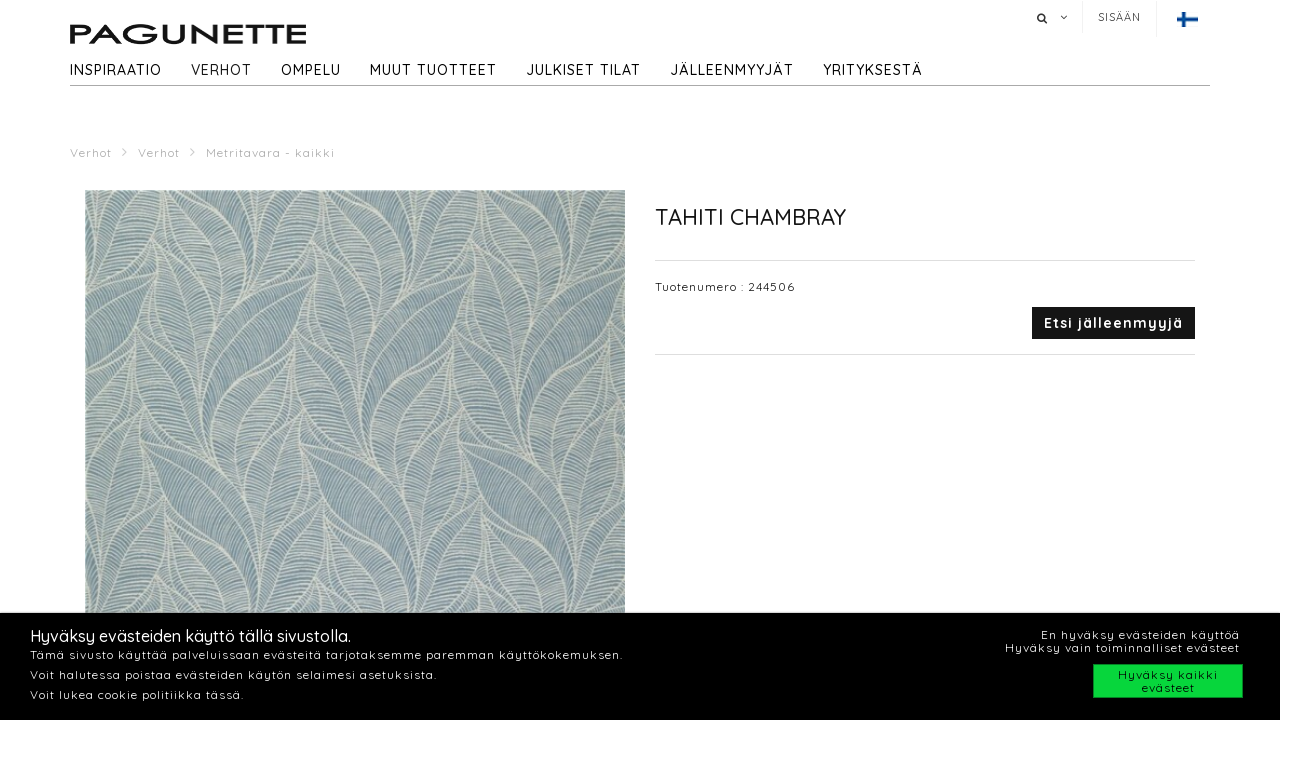

--- FILE ---
content_type: text/html; charset=utf-8
request_url: https://www.pagunette.fi/verhot/verhot/metritavara-kaikki/tahiti-chambray
body_size: 11897
content:







<!DOCTYPE html>
<html>
<head>
    <meta charset="utf-8">
    <title>TAHITI CHAMBRAY</title>
<base href="https://www.pagunette.fi/">
<meta name="generator" content="Dynamicweb 9">

<!--
Build by Dynamicweb
-->

    
    <meta name="viewport" content="width=device-width, initial-scale=1.0, maximum-scale=1">


    
    

    <!-- Facebook Admin -->

    <!-- Essential styles -->
    <link rel="stylesheet" href="//maxcdn.bootstrapcdn.com/bootstrap/3.3.4/css/bootstrap.min.css" type="text/css">
    <link rel="stylesheet" href="//maxcdn.bootstrapcdn.com/font-awesome/4.3.0/css/font-awesome.min.css" type="text/css">
    <link rel="stylesheet" href="//cdnjs.cloudflare.com/ajax/libs/fancybox/2.1.5/jquery.fancybox.min.css" media="screen">
    <script src="https://ajax.googleapis.com/ajax/libs/jquery/3.2.1/jquery.min.js"></script>
    <!-- Mobile menu styles -->
    <link href="//cdnjs.cloudflare.com/ajax/libs/jasny-bootstrap/3.1.3/css/jasny-bootstrap.min.css" rel="stylesheet" type="text/css" media="screen">
    <link href="//cdnjs.cloudflare.com/ajax/libs/bootstrap-datetimepicker/4.17.47/css/bootstrap-datetimepicker.min.css" rel="stylesheet">

    <!-- Favicon -->

    <link href="/Files/Images/Pagunette/Grafik/favicon.png" rel="icon" type="image/png">
    <link rel="apple-touch-icon" href="/Files/Templates/Designs/Dwsimple/images/Favicon57.png">
    <link rel="apple-touch-icon" href="/Files/Templates/Designs/Dwsimple/images/Favicon72.png">
    <link rel="apple-touch-icon" href="/Files/Templates/Designs/Dwsimple/images/Favicon114.png">

    <!--FONT SETTINGS-->




    			<link rel="stylesheet" type="text/css" href="https://fonts.googleapis.com/css?family=Roboto:100,200,300,400,500,600,700,800,900">
			<link rel="stylesheet" type="text/css" href="https://fonts.googleapis.com/css?family=Quicksand:100,200,300,400,500,600,700,800,900">


    <!-- GENERAL/COLOR SETTINGS -->




	











    <!-- Template styles -->
    <link id="dwStylesheet" type="text/css" href="/Files/Templates/Designs/Dwsimple/css/DWGlobalStyles.min.css" rel="stylesheet" media="screen">
    <link rel="stylesheet" type="text/css" href="/Files/Templates/Designs/Dwsimple/css/invoice.css">
    <link rel="stylesheet" type="text/css" href="/Files/Templates/Designs/Dwsimple/css/component.css">
    <link rel="stylesheet" type="text/css" href="/Files/Templates/Designs/Dwsimple/css/PicoGeneral.css">
    <link rel="stylesheet" type="text/css" href="/Files/Templates/Designs/Dwsimple/css/Pagunette.css?v3.2.1">
    <link rel="stylesheet" href="/Files/Templates/Designs/Dwsimple/css/Print.css" type="text/css" media="print">


    <link type="text/css" href="/Files/Templates/Designs/Dwsimple/css/DWGlobalStylesSite10_auto.min.css?t=638296727086670000" rel="stylesheet">

    <!--hreflang-->
            <link href="https://www.pagunette.fi/verhot/verhot/metritavara-kaikki" hreflang="fi" rel="Canonical">
                    <link href='https://b2b.pagunette.dk/gardiner/gardiner/metervarer-alle' hreflang="da" rel="alternate">
                    <link href='https://www.pagunette.no/gardiner-2/gardiner/metervarer-alle' hreflang="nb" rel="alternate">
                    <link href='https://www.pagunette.se/gardiner-1/gardiner/metervarer-alle' hreflang="sv" rel="alternate">
                    <link href='https://www.pagunette.de/gardinen/gardiner/metervarer-alle' hreflang="de" rel="alternate">


    <!-- Analytics code -->
    <!-- Facebook Pixel Code -->
<script>
!function(f,b,e,v,n,t,s)
{if(f.fbq)return;n=f.fbq=function(){n.callMethod?
n.callMethod.apply(n,arguments):n.queue.push(arguments)};
if(!f._fbq)f._fbq=n;n.push=n;n.loaded=!0;n.version='2.0';
n.queue=[];t=b.createElement(e);t.async=!0;
t.src=v;s=b.getElementsByTagName(e)[0];
s.parentNode.insertBefore(t,s)}(window,document,'script',
'https://connect.facebook.net/en_US/fbevents.js');
 fbq('init', '1205586636208510'); 
fbq('track', 'PageView');
</script>
<noscript>
 <img height="1" width="1" 
src="https://www.facebook.com/tr?id=1205586636208510&ev=PageView
&noscript=1"/>
</noscript>
<!-- End Facebook Pixel Code -->

<!-- Global site tag (gtag.js) - Google Analytics -->
<script async src="https://www.googletagmanager.com/gtag/js?id=UA-112936283-4"></script>
<script>
window.dataLayer = window.dataLayer || [];
function gtag()
{dataLayer.push(arguments);}
gtag('js', new Date());
gtag('config', 'UA-112936283-4');
</script>
<!-- Global site tag (gtag.js) - Google Analytics -->
<script async src="https://www.googletagmanager.com/gtag/js?id=G-310VBQXHKX"></script>
<script>
  window.dataLayer = window.dataLayer || [];
  function gtag(){dataLayer.push(arguments);}
  gtag('js', new Date());

  gtag('config', 'G-310VBQXHKX');
</script>

<meta name="facebook-domain-verification" content="wsiu0a58j3ixfbrd7ly98yrx1tl23i" />

<script type="text/javascript">
(function(w,d,n) {
w[n]=w[n]||function(name,value){ w[n][name]=value; };
var dwa = d.createElement('script'); dwa.type = 'text/javascript'; dwa.async = 1;
dwa.src = '/Admin/Content/JsLib/dw/dwansta.min.js';
var s = d.getElementsByTagName('script')[0]; s.parentNode.insertBefore(dwa, s);
})(window,document,'analytics');

analytics('sessionID', 'gmy2ejaax0cldouyivgrehjw');
analytics('pageID', 9456);
analytics('areaID', 10);
analytics('engagement', 0);
</script>

</head>



<body style="" id="sitecontent" data-group-id="19143" data-product-id="35020">
    <!-- only for print-->
    <div id="printOnly">
        <img src="/Files/Images/Pagunette/Grafik/Pagunette-logo-b.png" alt="Logo">
    </div>
    <!-- scroll to top button-->
    <button onclick="topFunction()" id="myBtn" title="Go to top"><i class="fa fa-angle-double-up fa-2x" aria-hidden="true"></i></button>

    <!-- MODALS -->
    <div class="modal fade" id="login" tabindex="-1" role="dialog" aria-labelledby="myModalLabel" aria-hidden="true">
        <div class="modal-dialog modal-sm">
            <div class="modal-content">
                <div class="modal-header">
                    <h4 class="modal-title" id="myModalLabel">Sisään</h4>
                </div>

                
                <form role="form" id="loginform" method="post">
                    <div class="modal-body">



                        <input type="hidden" name="ID" value="9456">
                        <input type="hidden" name="DWExtranetUsernameRemember" value="True">
                        <input type="hidden" name="DWExtranetPasswordRemember" value="True">
                        <div class="form-group">


                            <label for="username">Käyttäjätunnus
</label>
                            <input type="text" class="form-control" name="username" id="username" placeholder="Asiakasnumero" value="">
                        </div>
                        <div class="form-group">

                            <label for="password">Salasana
</label>
                            <input type="password" class="form-control" name="password" id="password" placeholder="Salasana">
                            <p>&nbsp;</p>
                            <a class="pull-left" href="/login-4?LoginAction=Recovery"> </a>
                            &nbsp;
                        </div>
                    </div>
                    <div class="modal-footer">
                        <div class="row">
                            <div class="col-md-12">
                                <div class="checkbox pull-left">
                                    <label for="Autologin">Muista minut</label>
                                    <input type="checkbox" name="Autologin" id="Autologin" checked="checked" value="True">
                                </div>
                                <button type="submit" class="btn btn-xs btn-base pull-right">Kirjaudu
</button>
                            </div>
                        </div>
                    </div>

                </form>
            </div>
        </div>
    </div>

    <!-- MOBILE MENU -->


    <div id="myNavmenu" class="navmenu navmenu-default navmenu-fixed-left offcanvas">
        <div class="col-sm-12 col-xs-12 offcanvas-col">

            
        </div>

        <div class="col-sm-12 col-xs-12 offcanvas-col">
            <div class="row offcanvas-row">
                <!-- Language picker -->

    <ul id="language-picker">
        <li class="languagelink current">
            <img src='/Files/Templates/Designs/Dwsimple/LanguagePicker/fi-FI.png' alt="fi-FI">
        </li>
                <li class="languagelink">
                    <a href='https://b2b.pagunette.dk/Default.aspx?ID=8566&groupid=19143&productid=35020' hreflang="da-DK">
                        <img src='/Files/Templates/Designs/Dwsimple/LanguagePicker/da-DK.png' alt="Pagunette">
                    </a>
                </li>
                <li class="languagelink">
                    <a href='https://www.pagunette.no/Default.aspx?ID=9302&groupid=19143&productid=35020' hreflang="nb-NO">
                        <img src='/Files/Templates/Designs/Dwsimple/LanguagePicker/nb-NO.png' alt="Pagunette - Norge">
                    </a>
                </li>
                <li class="languagelink">
                    <a href='https://www.pagunette.se/Default.aspx?ID=9227&groupid=19143&productid=35020' hreflang="sv-SE">
                        <img src='/Files/Templates/Designs/Dwsimple/LanguagePicker/sv-SE.png' alt="Pagunette - Sverige">
                    </a>
                </li>
                <li class="languagelink">
                    <a href='https://www.pagunette.de/Default.aspx?ID=9377&groupid=19143&productid=35020' hreflang="de-DE">
                        <img src='/Files/Templates/Designs/Dwsimple/LanguagePicker/de-DE.png' alt="Pagunette - Tyskland">
                    </a>
                </li>
    </ul>
            </div>
                <div class="row offcanvas-row">
                    <div class="col-sm-12 col-xs-12 offcanvas-col">
                        <form method="get" action="Default.aspx">
                            <input type="hidden" name="ID" value='9465'>
                            <div class="input-group">
                                <input type="text" class="form-control search-field typehead" name="search" tabindex="1" placeholder="Etsi tuote
">
                                <span class="input-group-btn">
                                    <button class="btn btn-primary" type="submit"><i class="fa fa-search"></i></button>
                                </span>
                            </div>
                        </form>
                    </div>
                </div>
                <div class="row offcanvas-row">
                    <div class="col-sm-12 col-xs-12 offcanvas-col">
                            <div class="pull-left">
                                <a href="/login-4" class="btn btn-sm "><i class="fa fa-sign-in fa-lg"></i> Kirjaudu
</a>
                            </div>

                    </div>
                </div>
                <div class="row offcanvas-row">&nbsp;</div>
        </div>


        <div class="row offcanvas-row">
            <div class="col-sm-12 col-xs-12 offcanvas-col">
                <div class="collapse navbar-collapse  " id="bs-example-navbar-collapse-1">
                    <nav id="cbp-hrmenu" class="cbp-hrmenu">
                        <ul id="mobile" class="mobile">
  <li data-depth="1">
    <a href="/etusivu">Etusivu</a>
  </li>
  <li data-depth="1">
    <a href="/inspiraatio">Inspiraatio</a>
    <ul class="M1 mobile">
      <li data-depth="2">
        <a href="/inspiraatio/suuntauksista">Suuntauksista</a>
        <ul class="M2 mobile">
          <li data-depth="3">
            <a href="/inspiraatio/suuntauksista/lasten-verhot">Lasten Verhot</a>
          </li>
          <li data-depth="3">
            <a href="/inspiraatio/suuntauksista/syksyyn-ja-talveen">Syksyyn ja talveen </a>
          </li>
          <li data-depth="3">
            <a href="/inspiraatio/suuntauksista/mocha-mousse">Mocha Mousse</a>
          </li>
          <li data-depth="3">
            <a href="/inspiraatio/suuntauksista/vihreat-savyt">Vihreät sävyt</a>
          </li>
          <li data-depth="3">
            <a href="/inspiraatio/suuntauksista/cloud-dancer">Cloud Dancer</a>
          </li>
          <li data-depth="3">
            <a href="/inspiraatio/suuntauksista/recycled">Recycled</a>
          </li>
        </ul>
      </li>
      <li data-depth="2">
        <a href="/inspiraatio/verhomallit">Verhomallit</a>
        <ul class="M2 mobile">
          <li data-depth="3">
            <a href="/inspiraatio/verhomallit/samettiverhot">Samettiverhot</a>
          </li>
          <li data-depth="3">
            <a href="/inspiraatio/verhomallit/pellavaverhot">Pellavaverhot </a>
          </li>
          <li data-depth="3">
            <a href="/inspiraatio/verhomallit/pimennysverhot">Pimennysverhot</a>
          </li>
          <li data-depth="3">
            <a href="/inspiraatio/verhomallit/puuvillatekstiileja">Puuvillatekstiilejä</a>
          </li>
        </ul>
      </li>
      <li data-depth="2">
        <a href="/inspiraatio/guides">Guides</a>
        <ul class="M2 mobile">
          <li data-depth="3">
            <a href="/inspiraatio/guides/lampoea-eristavat-verhot">Lämpöä eristävät verhot</a>
          </li>
          <li data-depth="3">
            <a href="/inspiraatio/guides/tekstiilien-varinkesto">Tekstiilien värinkesto</a>
          </li>
          <li data-depth="3">
            <a href="/inspiraatio/guides/iliv">ILIV</a>
          </li>
          <li data-depth="3">
            <a href="/inspiraatio/guides/laskosverhon-asennus">Laskosverhon asennus</a>
          </li>
        </ul>
      </li>
      <li data-depth="2">
        <a href="/inspiraatio/esite">Esite</a>
      </li>
    </ul>
  </li>
  <li data-depth="1">
    <a href="/verhot">Verhot</a>
    <ul class="M1 mobile">
      <li data-depth="2">
        <a href="/verhot/verhot">Verhot</a>
        <ul class="M2 mobile">
          <li data-depth="3">
            <a href="/verhot/verhot/valmiit-verhot">Valmiit verhot</a>
          </li>
          <li data-depth="3">
            <a href="/verhot/verhot/metritavara-uutuudet">Metritavara - Uutuudet</a>
          </li>
          <li data-depth="3">
            <a href="/verhot/verhot/metritavara-kaikki">Metritavara - kaikki</a>
          </li>
          <li data-depth="3">
            <a href="/verhot/verhot/metritavara-yksivariset">Metritavara - yksiväriset</a>
          </li>
          <li data-depth="3">
            <a href="/verhot/verhot/metritavara-kuviolliset">Metritavara - kuviolliset</a>
          </li>
          <li data-depth="3">
            <a href="/verhot/verhot/metritavara-pimentavat">Metritavara - pimentävät</a>
          </li>
          <li data-depth="3">
            <a href="/verhot/verhot/metritavara-paloturvallinen">Metritavara - Paloturvallinen</a>
          </li>
          <li data-depth="3">
            <a href="/verhot/verhot/metritavara-vettahylkiva">Metritavara - Vettähylkivä</a>
          </li>
          <li data-depth="3">
            <a href="/verhot/verhot/metritavara-delius">Metritavara - Delius</a>
          </li>
          <li data-depth="3">
            <a href="/verhot/verhot/metritavara-iliv">Metritavara - ILIV</a>
          </li>
          <li data-depth="3">
            <a href="/verhot/verhot/verhotarvikkeet">Verhotarvikkeet</a>
          </li>
        </ul>
      </li>
    </ul>
  </li>
  <li data-depth="1">
    <a href="/ompelu">Ompelu</a>
    <ul class="M1 mobile">
      <li data-depth="2">
        <a href="/ompelu/laskosverhot">Laskosverhot</a>
      </li>
      <li data-depth="2">
        <a href="/ompelu/purjerengasverhot">Purjerengasverhot</a>
      </li>
      <li data-depth="2">
        <a href="/ompelu/wave-verhot">Wave-verhot</a>
      </li>
      <li data-depth="2">
        <a href="/ompelu/verhot-vuorikankaalla">Verhot vuorikankaalla</a>
      </li>
      <li data-depth="2">
        <a href="/ompelu/ompelimo">Ompelimo</a>
      </li>
    </ul>
  </li>
  <li data-depth="1">
    <a href="/muut-tuotteet">Muut tuotteet</a>
    <ul class="M1 mobile">
      <li data-depth="2">
        <a href="/muut-tuotteet/muut-tuotteet">Muut tuotteet</a>
        <ul class="M2 mobile">
          <li data-depth="3">
            <a href="/muut-tuotteet/muut-tuotteet/suihkuverhot">Suihkuverhot</a>
          </li>
          <li data-depth="3">
            <a href="/muut-tuotteet/muut-tuotteet/liinat">Liinat</a>
          </li>
          <li data-depth="3">
            <a href="/muut-tuotteet/muut-tuotteet/keittioe">Keittiö</a>
          </li>
          <li data-depth="3">
            <a href="/muut-tuotteet/muut-tuotteet/tyynyt">Tyynyt</a>
          </li>
          <li data-depth="3">
            <a href="/muut-tuotteet/muut-tuotteet/sangynpeitteet">Sängynpeitteet</a>
          </li>
          <li data-depth="3">
            <a href="/muut-tuotteet/muut-tuotteet/matot">Matot</a>
          </li>
        </ul>
      </li>
    </ul>
  </li>
  <li data-depth="1">
    <a href="/julkiset-tilat/projektimarkkinoille">Julkiset tilat</a>
    <ul class="M1 mobile">
      <li data-depth="2">
        <a href="/julkiset-tilat/projektimarkkinoille">Projektimarkkinoille</a>
        <ul class="M2 mobile">
          <li data-depth="3">
            <a href="/julkiset-tilat/projektimarkkinoille/henkea-pelastavat-verhot">Henkeä pelastavat verhot</a>
          </li>
          <li data-depth="3">
            <a href="/julkiset-tilat/projektimarkkinoille/akustiset-verhot">Akustiset verhot</a>
          </li>
        </ul>
      </li>
    </ul>
  </li>
  <li data-depth="1">
    <a href="/jalleenmyyjat/jalleenmyyjat">Jälleenmyyjät</a>
  </li>
  <li data-depth="1">
    <a href="/yrityksesta/pagunette-yrityksena">Yrityksestä</a>
    <ul class="M1 mobile">
      <li data-depth="2">
        <a href="/yrityksesta/ota-yhteytta">Ota yhteyttä</a>
      </li>
      <li data-depth="2">
        <a href="/yrityksesta/pagunette-yrityksena">Pagunette yrityksenä</a>
      </li>
      <li data-depth="2">
        <a href="/yrityksesta/support">Support</a>
      </li>
    </ul>
  </li>
</ul>
                    </nav>
                </div>
            </div>
        </div>
    </div>

    <!-- HEADER AND CONTENT-->

    <div class="body-wrap shad fluid">
        <!-- HEADER -->
        <div id="divHeaderWrapper">
            <header class="header-alpha header-cover">

                <!-- TOP HEADER -->
                    <div class="top-header">
                        <div class="container">
                            <div class="row">
                                <div class="col-md-6 logobox">


                                </div>
                                <div class="col-md-7 logobox pull-right">
                                    <nav class="top-header-menu hidden-sm hidden-xs">
                                        <ul class="top-menu">

                                            <li class="dropdown dropdown-aux animate-click dw-navbar-button search-top" data-animate-in="animated bounceInUp" data-animate-out="animated fadeOutDown" style="z-index:500;">
                                                <a href="#" class="dropdown-toggle" data-toggle="dropdown"><i class="fa fa-search"></i><span></span></a>
                                                <ul class="dropdown-menu dropdown-menu-user animate-wr">
                                                    <li id="dropdownForm">
                                                        <div class="dropdown-form">
                                                            <form class="form-light p-15" role="form" method="get" action="Default.aspx">
                                                                <input type="hidden" name="ID" value='9465'>
                                                                <div class="input-group">
                                                                    <input type="text" class="form-control search-field typehead" name="search" placeholder="Etsi tuote
">
                                                                    <span class="input-group-btn">
                                                                        <button class="btn btn-base" type="submit"><i class="fa fa-search"></i></button>
                                                                    </span>
                                                                </div>
                                                            </form>
                                                        </div>
                                                    </li>
                                                </ul>
                                            </li>

                                            <!-- Ecommerce user menu -->
                                                    <li><a href="#" data-toggle="modal" data-target="#login">Sisään</a></li>
                                                    <li></li>


                                            <!-- Ecommerce Cart -->
                                            <!-- Language picker -->
                                            <li>   
    <ul id="language-picker">
        <li class="languagelink current">
            <img src='/Files/Templates/Designs/Dwsimple/LanguagePicker/fi-FI.png' alt="fi-FI">
        </li>
                <li class="languagelink">
                    <a href='https://b2b.pagunette.dk/Default.aspx?ID=8566&groupid=19143&productid=35020' hreflang="da-DK">
                        <img src='/Files/Templates/Designs/Dwsimple/LanguagePicker/da-DK.png' alt="Pagunette">
                    </a>
                </li>
                <li class="languagelink">
                    <a href='https://www.pagunette.no/Default.aspx?ID=9302&groupid=19143&productid=35020' hreflang="nb-NO">
                        <img src='/Files/Templates/Designs/Dwsimple/LanguagePicker/nb-NO.png' alt="Pagunette - Norge">
                    </a>
                </li>
                <li class="languagelink">
                    <a href='https://www.pagunette.se/Default.aspx?ID=9227&groupid=19143&productid=35020' hreflang="sv-SE">
                        <img src='/Files/Templates/Designs/Dwsimple/LanguagePicker/sv-SE.png' alt="Pagunette - Sverige">
                    </a>
                </li>
                <li class="languagelink">
                    <a href='https://www.pagunette.de/Default.aspx?ID=9377&groupid=19143&productid=35020' hreflang="de-DE">
                        <img src='/Files/Templates/Designs/Dwsimple/LanguagePicker/de-DE.png' alt="Pagunette - Tyskland">
                    </a>
                </li>
    </ul>
 </li>
                                        </ul>
                                    </nav>
                                </div>
                            </div>
                        </div>
                    </div>

                <!-- MAIN NAV -->

                <div id="navOne" class="navbar navbar-wp  navbar-fixed" role="navigation" data-spy="affix" data-offset-top="44">
                    <div class="container">
                            <div class="navbar-header pull-left">
                                <div class="hidden-sm hidden-xs">
                                    <a href="/etusivu" class="brand">
                                                <img class="img-responsive dw-logoimage pull-left" src="/Files/Images/Pagunette/Grafik/Pagunette-logo-b.png" alt="Logo">

                                    </a>

                                </div>
                            </div>

                            <!-- Small screen header -->
                            <div class="hidden-md hidden-lg row">
                                <div class="dw-header-sm">
                                    <div class="pull-left menu-icon">
                                        <button type="button" class="btn bars" data-toggle="offcanvas" data-target="#myNavmenu" data-canvas="body">
                                            <i class="fa fa-bars fa-lg"></i>
                                        </button>
                                        &nbsp;&nbsp;&nbsp;
                                    </div>

                                    <div>
                                        
                                        
                                        <div class="col-sm-7 col-xs-9 offcanvas-col mobilelogo">
                                            <a href="/etusivu" class="brand">
                                                    <div class="img-responsive dw-offsetmenu-logo pull-left">
                                                            <img src="/Files/Images/Pagunette/Grafik/Pagunette-logo-b.png" alt="Logo img-responsive">
                                                    </div>

                                            </a>
                                        </div>
                                        

                                    </div>

                                            <div class="hidden-xs pull-right sign-in-button">
                                                <a href="/login-4" class="btn xbtn-sm xbtn-base"><i class="fa fa-sign-in fa-lg"></i></a>
                                                &nbsp;
                                            </div>
                                </div>
                            </div>
                            <!-- Big screen header -->
                            <div class="navbar-navigation">
                                <div class="hidden-sm hidden-xs">
                                    <nav class="col-md-10 col-sm-10 col-xs-10 p-0 navbar-collapse collapse navbar-right pull-left">


                                        <ul class="nav navbar-nav" id="topnavigation">
  <li onclick="" class=" hover-submenu dw-navbar-button group-nav-element" data-navgroupid="">
    <a class="hover-submenu" id="homemenubtn" href="/etusivu">Etusivu</a>
  </li>
  <li onclick="" class=" hover-submenu dw-navbar-button group-nav-element" data-navgroupid="">
    <a class="hover-submenu" href="/inspiraatio">Inspiraatio</a>
    <ul style="display:none" class="M1 submenu">
      <li onclick="" class=" group-nav-element" data-navgroupid="">
        <a href="/inspiraatio/suuntauksista">Suuntauksista</a>
        <ul style="" class="M2 submenu">
          <li onclick="" class=" group-nav-element" data-navgroupid="">
            <a href="/inspiraatio/suuntauksista/lasten-verhot">Lasten Verhot</a>
          </li>
          <li onclick="" class=" group-nav-element" data-navgroupid="">
            <a href="/inspiraatio/suuntauksista/syksyyn-ja-talveen">Syksyyn ja talveen </a>
          </li>
          <li onclick="" class=" group-nav-element" data-navgroupid="">
            <a href="/inspiraatio/suuntauksista/mocha-mousse">Mocha Mousse</a>
          </li>
          <li onclick="" class=" group-nav-element" data-navgroupid="">
            <a href="/inspiraatio/suuntauksista/vihreat-savyt">Vihreät sävyt</a>
          </li>
          <li onclick="" class=" group-nav-element" data-navgroupid="">
            <a href="/inspiraatio/suuntauksista/cloud-dancer">Cloud Dancer</a>
          </li>
          <li onclick="" class=" group-nav-element" data-navgroupid="">
            <a href="/inspiraatio/suuntauksista/recycled">Recycled</a>
          </li>
          <li style="display:none" />
        </ul>
      </li>
      <li onclick="" class=" group-nav-element" data-navgroupid="">
        <a href="/inspiraatio/verhomallit">Verhomallit</a>
        <ul style="" class="M2 submenu">
          <li onclick="" class=" group-nav-element" data-navgroupid="">
            <a href="/inspiraatio/verhomallit/samettiverhot">Samettiverhot</a>
          </li>
          <li onclick="" class=" group-nav-element" data-navgroupid="">
            <a href="/inspiraatio/verhomallit/pellavaverhot">Pellavaverhot </a>
          </li>
          <li onclick="" class=" group-nav-element" data-navgroupid="">
            <a href="/inspiraatio/verhomallit/pimennysverhot">Pimennysverhot</a>
          </li>
          <li onclick="" class=" group-nav-element" data-navgroupid="">
            <a href="/inspiraatio/verhomallit/puuvillatekstiileja">Puuvillatekstiilejä</a>
          </li>
          <li style="display:none" />
        </ul>
      </li>
      <li onclick="" class=" group-nav-element" data-navgroupid="">
        <a href="/inspiraatio/guides">Guides</a>
        <ul style="" class="M2 submenu">
          <li onclick="" class=" group-nav-element" data-navgroupid="">
            <a href="/inspiraatio/guides/lampoea-eristavat-verhot">Lämpöä eristävät verhot</a>
          </li>
          <li onclick="" class=" group-nav-element" data-navgroupid="">
            <a href="/inspiraatio/guides/tekstiilien-varinkesto">Tekstiilien värinkesto</a>
          </li>
          <li onclick="" class=" group-nav-element" data-navgroupid="">
            <a href="/inspiraatio/guides/iliv">ILIV</a>
          </li>
          <li onclick="" class=" group-nav-element" data-navgroupid="">
            <a href="/inspiraatio/guides/laskosverhon-asennus">Laskosverhon asennus</a>
          </li>
          <li style="display:none" />
        </ul>
      </li>
      <li onclick="" class=" group-nav-element" data-navgroupid="">
        <a href="/inspiraatio/esite">Esite</a>
      </li>
      <li style="display:none" />
    </ul>
  </li>
  <li onclick="" class=" hover-submenu dw-navbar-button active  group-nav-element" data-navgroupid="">
    <a class="hover-submenu" href="/verhot">Verhot</a>
    <ul style="display:none" class="M1 submenu active ">
      <li onclick="" class=" active  group-nav-element" data-navgroupid="19140">
        <a href="/verhot/verhot">Verhot</a>
        <ul style="" class="M2 submenu active ">
          <li onclick="" class=" group-nav-element" data-navgroupid="19145">
            <a href="/verhot/verhot/valmiit-verhot">Valmiit verhot</a>
          </li>
          <li onclick="" class=" group-nav-element" data-navgroupid="81533">
            <a href="/verhot/verhot/metritavara-uutuudet">Metritavara - Uutuudet</a>
          </li>
          <li onclick="" class=" active  group-nav-element" data-navgroupid="19143">
            <a href="/verhot/verhot/metritavara-kaikki">Metritavara - kaikki</a>
          </li>
          <li onclick="" class=" group-nav-element" data-navgroupid="24942">
            <a href="/verhot/verhot/metritavara-yksivariset">Metritavara - yksiväriset</a>
          </li>
          <li onclick="" class=" group-nav-element" data-navgroupid="24943">
            <a href="/verhot/verhot/metritavara-kuviolliset">Metritavara - kuviolliset</a>
          </li>
          <li onclick="" class=" group-nav-element" data-navgroupid="22639">
            <a href="/verhot/verhot/metritavara-pimentavat">Metritavara - pimentävät</a>
          </li>
          <li onclick="" class=" group-nav-element" data-navgroupid="50738">
            <a href="/verhot/verhot/metritavara-paloturvallinen">Metritavara - Paloturvallinen</a>
          </li>
          <li onclick="" class=" group-nav-element" data-navgroupid="42911">
            <a href="/verhot/verhot/metritavara-vettahylkiva">Metritavara - Vettähylkivä</a>
          </li>
          <li onclick="" class=" group-nav-element" data-navgroupid="55757">
            <a href="/verhot/verhot/metritavara-delius">Metritavara - Delius</a>
          </li>
          <li onclick="" class=" group-nav-element" data-navgroupid="36986">
            <a href="/verhot/verhot/metritavara-iliv">Metritavara - ILIV</a>
          </li>
          <li onclick="" class=" group-nav-element" data-navgroupid="21951">
            <a href="/verhot/verhot/verhotarvikkeet">Verhotarvikkeet</a>
          </li>
          <li style="display:none" />
        </ul>
      </li>
      <li style="display:none" />
    </ul>
  </li>
  <li onclick="" class=" hover-submenu dw-navbar-button group-nav-element" data-navgroupid="">
    <a class="hover-submenu" href="/ompelu">Ompelu</a>
    <ul style="display:none" class="M1 submenu">
      <li onclick="" class=" group-nav-element" data-navgroupid="">
        <a href="/ompelu/laskosverhot">Laskosverhot</a>
      </li>
      <li onclick="" class=" group-nav-element" data-navgroupid="">
        <a href="/ompelu/purjerengasverhot">Purjerengasverhot</a>
      </li>
      <li onclick="" class=" group-nav-element" data-navgroupid="">
        <a href="/ompelu/wave-verhot">Wave-verhot</a>
      </li>
      <li onclick="" class=" group-nav-element" data-navgroupid="">
        <a href="/ompelu/verhot-vuorikankaalla">Verhot vuorikankaalla</a>
      </li>
      <li onclick="" class=" group-nav-element" data-navgroupid="">
        <a href="/ompelu/ompelimo">Ompelimo</a>
      </li>
      <li style="display:none" />
    </ul>
  </li>
  <li onclick="" class=" hover-submenu dw-navbar-button group-nav-element" data-navgroupid="">
    <a class="hover-submenu" href="/muut-tuotteet">Muut tuotteet</a>
    <ul style="display:none" class="M1 submenu">
      <li onclick="" class=" group-nav-element" data-navgroupid="14917">
        <a href="/muut-tuotteet/muut-tuotteet">Muut tuotteet</a>
        <ul style="" class="M2 submenu">
          <li onclick="" class=" group-nav-element" data-navgroupid="15143">
            <a href="/muut-tuotteet/muut-tuotteet/suihkuverhot">Suihkuverhot</a>
          </li>
          <li onclick="" class=" group-nav-element" data-navgroupid="15144">
            <a href="/muut-tuotteet/muut-tuotteet/liinat">Liinat</a>
          </li>
          <li onclick="" class=" group-nav-element" data-navgroupid="20210">
            <a href="/muut-tuotteet/muut-tuotteet/keittioe">Keittiö</a>
          </li>
          <li onclick="" class=" group-nav-element" data-navgroupid="15135">
            <a href="/muut-tuotteet/muut-tuotteet/tyynyt">Tyynyt</a>
          </li>
          <li onclick="" class=" group-nav-element" data-navgroupid="15136">
            <a href="/muut-tuotteet/muut-tuotteet/sangynpeitteet">Sängynpeitteet</a>
          </li>
          <li onclick="" class=" group-nav-element" data-navgroupid="20211">
            <a href="/muut-tuotteet/muut-tuotteet/matot">Matot</a>
          </li>
          <li style="display:none" />
        </ul>
      </li>
      <li style="display:none" />
    </ul>
  </li>
  <li onclick="" class=" hover-submenu dw-navbar-button group-nav-element" data-navgroupid="">
    <a class="hover-submenu" href="/julkiset-tilat/projektimarkkinoille">Julkiset tilat</a>
    <ul style="display:none" class="M1 submenu">
      <li onclick="" class=" group-nav-element" data-navgroupid="">
        <a href="/julkiset-tilat/projektimarkkinoille">Projektimarkkinoille</a>
        <ul style="" class="M2 submenu">
          <li onclick="" class=" group-nav-element" data-navgroupid="">
            <a href="/julkiset-tilat/projektimarkkinoille/henkea-pelastavat-verhot">Henkeä pelastavat verhot</a>
          </li>
          <li onclick="" class=" group-nav-element" data-navgroupid="">
            <a href="/julkiset-tilat/projektimarkkinoille/akustiset-verhot">Akustiset verhot</a>
          </li>
          <li style="display:none" />
        </ul>
      </li>
      <li style="display:none" />
    </ul>
  </li>
  <li onclick="" class=" hover-submenu dw-navbar-button group-nav-element" data-navgroupid="">
    <a class="hover-submenu" href="/jalleenmyyjat/jalleenmyyjat">Jälleenmyyjät</a>
  </li>
  <li onclick="" class=" hover-submenu dw-navbar-button group-nav-element" data-navgroupid="">
    <a class="hover-submenu" href="/yrityksesta/pagunette-yrityksena">Yrityksestä</a>
    <ul style="display:none" class="M1 submenu">
      <li onclick="" class=" group-nav-element" data-navgroupid="">
        <a href="/yrityksesta/ota-yhteytta">Ota yhteyttä</a>
      </li>
      <li onclick="" class=" group-nav-element" data-navgroupid="">
        <a href="/yrityksesta/pagunette-yrityksena">Pagunette yrityksenä</a>
      </li>
      <li onclick="" class=" group-nav-element" data-navgroupid="">
        <a href="/yrityksesta/support">Support</a>
      </li>
      <li style="display:none" />
    </ul>
  </li>
</ul>


                                        <!-- Extra navigation when no header is shown -->
                                    </nav>
                                </div>

                            </div>
                    </div>
                    <div id="megamenu" style="display:none;">
                        <ul id="mega" class="megaprodnav">
  <li onclick="" class=" megamega" data-depth="1">
    <a href="/etusivu">Etusivu</a>
  </li>
  <li onclick="" class=" megamega" data-depth="1">
    <a href="/inspiraatio">Inspiraatio</a>
    <ul class="M1 mobile">
      <li onclick="" class=" megamega" data-depth="2">
        <a href="/inspiraatio/suuntauksista">Suuntauksista</a>
        <ul class="M2 mobile">
          <li onclick="" class=" megamega" data-depth="3">
            <a href="/inspiraatio/suuntauksista/lasten-verhot">Lasten Verhot</a>
          </li>
          <li onclick="" class=" megamega" data-depth="3">
            <a href="/inspiraatio/suuntauksista/syksyyn-ja-talveen">Syksyyn ja talveen </a>
          </li>
          <li onclick="" class=" megamega" data-depth="3">
            <a href="/inspiraatio/suuntauksista/mocha-mousse">Mocha Mousse</a>
          </li>
          <li onclick="" class=" megamega" data-depth="3">
            <a href="/inspiraatio/suuntauksista/vihreat-savyt">Vihreät sävyt</a>
          </li>
          <li onclick="" class=" megamega" data-depth="3">
            <a href="/inspiraatio/suuntauksista/cloud-dancer">Cloud Dancer</a>
          </li>
          <li onclick="" class=" megamega" data-depth="3">
            <a href="/inspiraatio/suuntauksista/recycled">Recycled</a>
          </li>
        </ul>
      </li>
      <li onclick="" class=" megamega" data-depth="2">
        <a href="/inspiraatio/verhomallit">Verhomallit</a>
        <ul class="M2 mobile">
          <li onclick="" class=" megamega" data-depth="3">
            <a href="/inspiraatio/verhomallit/samettiverhot">Samettiverhot</a>
          </li>
          <li onclick="" class=" megamega" data-depth="3">
            <a href="/inspiraatio/verhomallit/pellavaverhot">Pellavaverhot </a>
          </li>
          <li onclick="" class=" megamega" data-depth="3">
            <a href="/inspiraatio/verhomallit/pimennysverhot">Pimennysverhot</a>
          </li>
          <li onclick="" class=" megamega" data-depth="3">
            <a href="/inspiraatio/verhomallit/puuvillatekstiileja">Puuvillatekstiilejä</a>
          </li>
        </ul>
      </li>
      <li onclick="" class=" megamega" data-depth="2">
        <a href="/inspiraatio/guides">Guides</a>
        <ul class="M2 mobile">
          <li onclick="" class=" megamega" data-depth="3">
            <a href="/inspiraatio/guides/lampoea-eristavat-verhot">Lämpöä eristävät verhot</a>
          </li>
          <li onclick="" class=" megamega" data-depth="3">
            <a href="/inspiraatio/guides/tekstiilien-varinkesto">Tekstiilien värinkesto</a>
          </li>
          <li onclick="" class=" megamega" data-depth="3">
            <a href="/inspiraatio/guides/iliv">ILIV</a>
          </li>
          <li onclick="" class=" megamega" data-depth="3">
            <a href="/inspiraatio/guides/laskosverhon-asennus">Laskosverhon asennus</a>
          </li>
        </ul>
      </li>
      <li onclick="" class=" megamega" data-depth="2">
        <a href="/inspiraatio/esite">Esite</a>
      </li>
    </ul>
  </li>
  <li onclick="" class="active  megamega" data-depth="1">
    <a href="/verhot">Verhot</a>
    <ul class="M1 mobile">
      <li onclick="" class="active  megamega" data-depth="2">
        <a href="/verhot/verhot">Verhot</a>
        <ul class="M2 mobile">
          <li onclick="" class=" megamega" data-depth="3">
            <a href="/verhot/verhot/valmiit-verhot">Valmiit verhot</a>
          </li>
          <li onclick="" class=" megamega" data-depth="3">
            <a href="/verhot/verhot/metritavara-uutuudet">Metritavara - Uutuudet</a>
          </li>
          <li onclick="" class="menu-active megamega" data-depth="3">
            <a href="/verhot/verhot/metritavara-kaikki">Metritavara - kaikki</a>
          </li>
          <li onclick="" class=" megamega" data-depth="3">
            <a href="/verhot/verhot/metritavara-yksivariset">Metritavara - yksiväriset</a>
          </li>
          <li onclick="" class=" megamega" data-depth="3">
            <a href="/verhot/verhot/metritavara-kuviolliset">Metritavara - kuviolliset</a>
          </li>
          <li onclick="" class=" megamega" data-depth="3">
            <a href="/verhot/verhot/metritavara-pimentavat">Metritavara - pimentävät</a>
          </li>
          <li onclick="" class=" megamega" data-depth="3">
            <a href="/verhot/verhot/metritavara-paloturvallinen">Metritavara - Paloturvallinen</a>
          </li>
          <li onclick="" class=" megamega" data-depth="3">
            <a href="/verhot/verhot/metritavara-vettahylkiva">Metritavara - Vettähylkivä</a>
          </li>
          <li onclick="" class=" megamega" data-depth="3">
            <a href="/verhot/verhot/metritavara-delius">Metritavara - Delius</a>
          </li>
          <li onclick="" class=" megamega" data-depth="3">
            <a href="/verhot/verhot/metritavara-iliv">Metritavara - ILIV</a>
          </li>
          <li onclick="" class=" megamega" data-depth="3">
            <a href="/verhot/verhot/verhotarvikkeet">Verhotarvikkeet</a>
          </li>
        </ul>
      </li>
    </ul>
  </li>
  <li onclick="" class=" megamega" data-depth="1">
    <a href="/ompelu">Ompelu</a>
    <ul class="M1 mobile">
      <li onclick="" class=" megamega" data-depth="2">
        <a href="/ompelu/laskosverhot">Laskosverhot</a>
      </li>
      <li onclick="" class=" megamega" data-depth="2">
        <a href="/ompelu/purjerengasverhot">Purjerengasverhot</a>
      </li>
      <li onclick="" class=" megamega" data-depth="2">
        <a href="/ompelu/wave-verhot">Wave-verhot</a>
      </li>
      <li onclick="" class=" megamega" data-depth="2">
        <a href="/ompelu/verhot-vuorikankaalla">Verhot vuorikankaalla</a>
      </li>
      <li onclick="" class=" megamega" data-depth="2">
        <a href="/ompelu/ompelimo">Ompelimo</a>
      </li>
    </ul>
  </li>
  <li onclick="" class=" megamega" data-depth="1">
    <a href="/muut-tuotteet">Muut tuotteet</a>
    <ul class="M1 mobile">
      <li onclick="" class=" megamega" data-depth="2">
        <a href="/muut-tuotteet/muut-tuotteet">Muut tuotteet</a>
        <ul class="M2 mobile">
          <li onclick="" class=" megamega" data-depth="3">
            <a href="/muut-tuotteet/muut-tuotteet/suihkuverhot">Suihkuverhot</a>
          </li>
          <li onclick="" class=" megamega" data-depth="3">
            <a href="/muut-tuotteet/muut-tuotteet/liinat">Liinat</a>
          </li>
          <li onclick="" class=" megamega" data-depth="3">
            <a href="/muut-tuotteet/muut-tuotteet/keittioe">Keittiö</a>
          </li>
          <li onclick="" class=" megamega" data-depth="3">
            <a href="/muut-tuotteet/muut-tuotteet/tyynyt">Tyynyt</a>
          </li>
          <li onclick="" class=" megamega" data-depth="3">
            <a href="/muut-tuotteet/muut-tuotteet/sangynpeitteet">Sängynpeitteet</a>
          </li>
          <li onclick="" class=" megamega" data-depth="3">
            <a href="/muut-tuotteet/muut-tuotteet/matot">Matot</a>
          </li>
        </ul>
      </li>
    </ul>
  </li>
  <li onclick="" class=" megamega" data-depth="1">
    <a href="/julkiset-tilat/projektimarkkinoille">Julkiset tilat</a>
    <ul class="M1 mobile">
      <li onclick="" class=" megamega" data-depth="2">
        <a href="/julkiset-tilat/projektimarkkinoille">Projektimarkkinoille</a>
        <ul class="M2 mobile">
          <li onclick="" class=" megamega" data-depth="3">
            <a href="/julkiset-tilat/projektimarkkinoille/henkea-pelastavat-verhot">Henkeä pelastavat verhot</a>
          </li>
          <li onclick="" class=" megamega" data-depth="3">
            <a href="/julkiset-tilat/projektimarkkinoille/akustiset-verhot">Akustiset verhot</a>
          </li>
        </ul>
      </li>
    </ul>
  </li>
  <li onclick="" class=" megamega" data-depth="1">
    <a href="/jalleenmyyjat/jalleenmyyjat">Jälleenmyyjät</a>
  </li>
  <li onclick="" class=" megamega" data-depth="1">
    <a href="/yrityksesta/pagunette-yrityksena">Yrityksestä</a>
    <ul class="M1 mobile">
      <li onclick="" class=" megamega" data-depth="2">
        <a href="/yrityksesta/ota-yhteytta">Ota yhteyttä</a>
      </li>
      <li onclick="" class=" megamega" data-depth="2">
        <a href="/yrityksesta/pagunette-yrityksena">Pagunette yrityksenä</a>
      </li>
      <li onclick="" class=" megamega" data-depth="2">
        <a href="/yrityksesta/support">Support</a>
      </li>
    </ul>
  </li>
</ul>

                    </div>
                </div>


                        <div class="container dw-header-image">
                            <div class="xrow">
                                <section><img id="header-image" class="carousel carousel-1 slice fluid width100 zzz" style="display:none; background-size: cover !important; background-repeat:no-repeat; background-color: #151515;"></section>
                            </div>
                        </div>


            </header>

        </div>

    </div>
    <!-- MAIN CONTENT -->






<div id="topcontent"><div class="row">
	<div class="col-lg-12 col-md-12 col-sm-12 col-xs-12 topspacer">
		<p style="margin-top: 105px;">&nbsp;</p>
		
		
	</div>
</div></div>

    <div class="pg-opt pin">
        <div class="container">
            <div class="row">
                <div class="col-lg-9 col-md-9 col-sm-12 col-xs-12">
                    <ul class="breadcrumb  dw-breadcrumb" id="breadcrumb">
  <li>
    <a href="/verhot">Verhot</a>
  </li>
  <li>
    <a href="/verhot/verhot">Verhot</a>
  </li>
  <li>
    <a href="/verhot/verhot/metritavara-kaikki">Metritavara - kaikki</a>
  </li>
</ul>
                </div>
            </div>
        </div>
    </div>

<section class="slice  animate-hover-slide">
    <div class="container">
        <div class="row">



            <div class="col-md-12 col-sm-12 col-xm-12">
                <div class="groupcontainer" style="display:none;">
                    <div class="xrow  page-content hidden-xs" id="Groupcontent" style="display:none;">




<a name="12856"></a>
<div id="12856" class="col-md-12 hidden-xs" style="margin-bottom:10px;">
        <div class="figure">
            <h1>Verhot</h1>

<p style="text-align: justify;">Kauniin sisustuksen kruunaa tyylikk&auml;&auml;t verhot ja ne my&ouml;s parantavat akustiikkaa sek&auml; vaikuttavat huoneilman laatuun.&nbsp;Kankaiset verhot ovat parhaimmillaan sek&auml; koristeellisia ett&auml; toiminnallisia. L&ouml;yd&auml;t varmasti useita verhovaihtoehtoja kankaan laadun ja verhomallin mukaan, aina ajattomasta pelkistetyst&auml; tyylist&auml;&nbsp; voimakkaaseen kuviolliseen ratkaisuun asti.Haluatko valita ylellisen hotellitunnelman lounge-tyyliin jolloin verhot ovat katosta lattiaan tai ehk&auml; perinteisemm&auml;n vaihtoehdon joka sopii juuri sinun huonekaluihin ja kotiisi. Ihastu Pagunetten suureen valikoimaan ja l&ouml;yd&auml; oma ratkaisusi.</p>

<p><a href="/inspiraatio/verhomallit">Lue lis&auml;&auml; erilaisista verhomalleista, laskosverhoista, lounge- ja purjerengasverhoista t&auml;&auml;lt&auml;.</a></p>

        </div>
                    
</div>

</div>
                </div>


                <div class="xrow" id="maincontent">



<div class="row">
    <div class="col-md-12">



        













<script type="text/javascript">
    function UpdateCart() {
        document.getElementById('minipagecart').className = " dw-minicart-update";
        document.getElementById('minipagecart-button').className = "btn btn-sm dw-minicart-update";
    }
</script>




<div itemscope itemtype="http://schema.org/Product" class="col-md-12 col-sm-12 col-xs-12">
    <div class="row product">
        <div class="col-md-6 col-sm-6 col-xs-12">
            <div class="product-gallery">
                <!-- Discount sticker -->
                

                    <div id="primary-image">

                        <img itemprop="image"
                             id="imageresource"
                             src="https://cdn.pagunette.dk/Perfion/Image.aspx?id=d6b693f0-a9a7-475b-8a77-cd96d7f90d12&size=500x500"
                             class="img-responsive"
                             alt="TAHITI CHAMBRAY"
                             title="TAHITI CHAMBRAY"
                             data-image="https://cdn.pagunette.dk/Perfion/Image.aspx?id=d6b693f0-a9a7-475b-8a77-cd96d7f90d12&size=700x700" />
                    </div>
                    <div>
                        <div>
                            <div class="thumbnail-images">

                                    <div class="image-thumbnail">
                                        <img src="https://cdn.pagunette.dk/Perfion/Image.aspx?id=d6b693f0-a9a7-475b-8a77-cd96d7f90d12&size=300x300"
                                             alt="TAHITI CHAMBRAY"
                                             title="TAHITI CHAMBRAY"
                                             data-image="https://cdn.pagunette.dk/Perfion/Image.aspx?id=d6b693f0-a9a7-475b-8a77-cd96d7f90d12&size=500x500"
                                             data-imagezoom="https://cdn.pagunette.dk/Perfion/Image.aspx?id=d6b693f0-a9a7-475b-8a77-cd96d7f90d12&size=700x700" />
                                    </div>




                                    <div class="image-thumbnail">
                                        <img src="https://cdn.pagunette.dk/Perfion/Image.aspx?id=95d7b3e3-af7d-41e4-83d4-14c3f4172e90&size=300x300"
                                             alt="TAHITI CHAMBRAY"
                                             title="TAHITI CHAMBRAY"
                                             data-image="https://cdn.pagunette.dk/Perfion/Image.aspx?id=95d7b3e3-af7d-41e4-83d4-14c3f4172e90&size=500x500"
                                             data-imagezoom="https://cdn.pagunette.dk/Perfion/Image.aspx?id=95d7b3e3-af7d-41e4-83d4-14c3f4172e90&size=700x700" />
                                    </div>

                                    <div class="image-thumbnail">
                                        <img src="https://cdn.pagunette.dk/Perfion/Image.aspx?id=0f46ec56-e06b-43bf-aeba-d526f61440bf&size=300x300"
                                             alt="TAHITI CHAMBRAY"
                                             title="TAHITI CHAMBRAY"
                                             data-image="https://cdn.pagunette.dk/Perfion/Image.aspx?id=0f46ec56-e06b-43bf-aeba-d526f61440bf&size=500x500"
                                             data-imagezoom="https://cdn.pagunette.dk/Perfion/Image.aspx?id=0f46ec56-e06b-43bf-aeba-d526f61440bf&size=700x700" />
                                    </div>

                            </div>
                        </div>
                    </div>
            </div>
        </div>

        <div class="col-md-6 col-sm-6 col-xs-12">
            <form name="35020" id="35020" method="post" action="/Default.aspx">
                <input type="hidden" name="ProductURL" id="ProductURL" value="" />
<input type="hidden" name="CartCmd" id="CartCmd" value="add" />
<input type="hidden" name="ProductID" id="ProductID" value="35020" />
<input type="hidden" name="VariantID" id="VariantID" value="" />
<input type="hidden" name="UnitID" id="UnitID" value="" />
<input type="hidden" name="wishListID" id="wishListID" value="0" />

                <div class="product-info" vocab="http://schema.org/" typeof="Product" id="productinfo">
                    <h1><span itemprop="name" property="name">TAHITI CHAMBRAY</span> </h1>

                    <span class="clearfix"></span>

                    

                    <span class="clearfix"></span>


                    <hr />

                    <div property="offers" typeof="Offer">
                        <div class="row">
                            <span class="clearfix"></span>
                            <div class="product-short-info">
                                <div class="col-md-12">
                                    <p><small>Tuotenumero
: <span property="identifier">244506</span></small></p>
                                    

                                </div>


                            </div>
                        </div>
                        
                        <div class="row">
                            <div class="col-md-12 col-xs-12">


                                    <a href='/Default.aspx?ID=9482' class="btn btn-dw-cart pull-right"><strong>Etsi jälleenmyyjä
</strong></a>
                            </div>

                        </div>

                        <hr />

                    </div>
                </div>
            </form>
        </div>
    </div>

    <div class="row">
        <div class="col-md-12 col-sm-12 col-xs-12">
            <div class="row">
                <div class="col-md-12 col-sm-12 col-xs-12 productdescription perfion-tabs">

                    <ul class="nav nav-tabs">
                        <li class="active" id="menu-specs"><a data-toggle="tab" data-tab="#specs" href="#specs">Tuoteseloste
</a></li>
                        <li><a data-toggle="tab" data-tab="#desc" href="#desc">Kuvaus
</a></li>
                        <li><a data-toggle="tab" data-tab="#downloads" href="#downloads">Ladatut tiedostot
</a></li>
                        

                                                    <li><a data-toggle="tab" data-tab="#washinfo" href="#washinfo">Pesu ohjeet</a></li> 
                    </ul>

                    <div class="tab-content">

                        <div id="specs" class="tab-pane fade in active">
                            <!-- Perfion features -->
                            <div class="col-md-12 col-sm-12 col-xs-12 productperfiongroups">

                                        <div class="perfionfeaturegroup">

                                                <div class="perfionfeature">
                                                    <div class="feature-title">Leveys</div>
                                                        <div class="feature-content">146&nbsp;<span class="unit">cm</span> &nbsp;</div>
                                                </div>
                                                <div class="perfionfeature">
                                                    <div class="feature-title">Paino m²</div>
                                                        <div class="feature-content">247&nbsp;<span class="unit">g</span> &nbsp;</div>
                                                </div>
                                                <div class="perfionfeature">
                                                    <div class="feature-title">Pohjamateriaali</div>
                                                        <div class="feature-content">Sametti/Chenille &nbsp;</div>
                                                </div>
                                                <div class="perfionfeature">
                                                    <div class="feature-title">Läpinäkyvä</div>
                                                        <div class="feature-content">Ei &nbsp;</div>
                                                </div>
                                                <div class="perfionfeature">
                                                    <div class="feature-title">Koostumus</div>
                                                        <div class="feature-content">58% PES / 42% COT &nbsp;</div>
                                                </div>
                                                <div class="perfionfeature">
                                                    <div class="feature-title">Väri</div>
                                                        <div class="feature-content">Sininen &nbsp;</div>
                                                </div>
                                                <div class="perfionfeature">
                                                    <div class="feature-title">Kuviollinen</div>
                                                        <div class="feature-content">Kyllä &nbsp;</div>
                                                </div>
                                                <div class="perfionfeature">
                                                    <div class="feature-title">Kuvio</div>
                                                        <div class="feature-content">Luonto &nbsp;</div>
                                                </div>
                                                <div class="perfionfeature">
                                                    <div class="feature-title">Kuosi</div>
                                                        <div class="feature-content">Kudottu &nbsp;</div>
                                                </div>
                                                <div class="perfionfeature">
                                                    <div class="feature-title">Raportin korkeus</div>
                                                        <div class="feature-content">73&nbsp;<span class="unit">cm</span> &nbsp;</div>
                                                </div>
                                        </div>
                                                            </div>
                        </div>
                        <div id="desc" class="tab-pane fade ">
                            <p itemprop="description">
                                
                            </p>
                        </div>


                        <div id="downloads" class="tab-pane fade">
                            <ul class="products-downloads">
                                <li><a href="https://cdn.pagunette.dk/perfion/Report.ashx?reportid=7&q=Medium&lg=FIN&id=35020" target="_blank"><i class="fa fa-download"></i>&nbsp;&nbsp; tuote-esite</a></li>

                                                                                                    <li><a href="https://cdn.pagunette.dk/Perfion/Image.aspx?id=d6b693f0-a9a7-475b-8a77-cd96d7f90d12" target="_blank"><i class="fa fa-file-image-o"></i>&nbsp;&nbsp; Tuolekuva 1</a></li>
                                    <li><a href="https://cdn.pagunette.dk/Perfion/Image.aspx?id=95d7b3e3-af7d-41e4-83d4-14c3f4172e90" target="_blank"><i class="fa fa-file-image-o"></i>&nbsp;&nbsp; Tuotekuva 2</a></li>
                                    <li><a href="https://cdn.pagunette.dk/Perfion/Image.aspx?id=0f46ec56-e06b-43bf-aeba-d526f61440bf" target="_blank"><i class="fa fa-file-image-o"></i>&nbsp;&nbsp; Tuotekuva 3</a></li>
                            </ul>
                        </div>


                                                    <div id="washinfo" class="tab-pane fade">
                                <div class="washimages">
                                        <div class="washimage-thumbnail">
                                            <img src="https://cdn.pagunette.dk/Perfion/Image.aspx?id=eb56b553-acc1-43a4-a5da-87057abed36b&size=50x50&format=png&fit=fit" />
                                        </div>
                                        <div class="washimage-thumbnail">
                                            <img src="https://cdn.pagunette.dk/Perfion/Image.aspx?id=33928874-615a-4f4b-9e80-4b8989ebb2c3&size=50x50&format=png&fit=fit" />
                                        </div>
                                        <div class="washimage-thumbnail">
                                            <img src="https://cdn.pagunette.dk/Perfion/Image.aspx?id=97d3c87d-07fe-4e3e-99c3-e542a21a25ea&size=50x50&format=png&fit=fit" />
                                        </div>
                                        <div class="washimage-thumbnail">
                                            <img src="https://cdn.pagunette.dk/Perfion/Image.aspx?id=46b05ddd-56a1-4924-a84a-6bf59c0b952c&size=50x50&format=png&fit=fit" />
                                        </div>
                                        <div class="washimage-thumbnail">
                                            <img src="https://cdn.pagunette.dk/Perfion/Image.aspx?id=fa94a170-ac75-4371-a865-d6432b7433f0&size=50x50&format=png&fit=fit" />
                                        </div>

                                </div>
                            </div>


                    </div>
                </div>
            </div>

            <div class="row">

                <div class="row"><hr /></div>

                <!-- RELATED PRODUCTS -->

                        <div class="row">
                            <div class="col-md-12 col-sm-12 col-xs-12">
                                <h3 class="dw-section-title"><span>Muut asiakkaat ovat katselleet myös
</span></h3>
                            </div>
                        </div>
                        <div class="row">


                                    <script type="text/javascript">
            MasonryLayoutMode = "fitRows";
        </script>
            <div class="productlist grid-item col-md-3 col-sm-4 col-xs-12 filter-26306 filter-26138 filter-15079 filter-26257 filter-7153 filter-49006 filter-49008 filter-49005 filter-49009 filter-7143 filter-20278 filter-26260"
                 data-name="orbit deliblack fr"
                 data-price="0"
                 data-filter-classes="filter-26306 filter-26138 filter-15079 filter-26257 filter-7153 filter-49006 filter-49008 filter-49005 filter-49009 filter-7143 filter-20278 filter-26260"
                 data-productid="50784">

                <div class="boxproduct wp-block product">
                    <div class="listproductright">
                        <a href="/verhot/verhot/metritavara-kaikki/orbit-deliblack-fr-40" title="ORBIT DELIBLACK FR">
                            <figure style="" class="productfigure">
                                    <img alt="ORBIT DELIBLACK FR" src="https://cdn.pagunette.dk/Perfion/Image.aspx?id=ac3f1e55-0edb-4667-87c7-52f24770e9bb&size=150x150" class="img-responsive img-center">


                            </figure>
                        </a>

                    </div>
                    <div class="extracolumn">
                        <h2 class="product-title"><a href="/verhot/verhot/metritavara-kaikki/orbit-deliblack-fr-40">ORBIT DELIBLACK FR</a></h2>
                        <div class="product-meta">
                            <div class="product-meta--info number">D489471544</div>
                            <div class="product-meta--info">Väri :   Beige</div>
                                <div class="product-meta--info">Leveys:  280</div>


                        </div>
                    </div>
                                    </div>

            </div>
            <div class="productlist grid-item col-md-3 col-sm-4 col-xs-12 filter-26306 filter-26138 filter-15079 filter-26257 filter-7153 filter-49006 filter-49008 filter-49005 filter-49009 filter-7143 filter-20278 filter-26260"
                 data-name="orbit deliblack fr"
                 data-price="0"
                 data-filter-classes="filter-26306 filter-26138 filter-15079 filter-26257 filter-7153 filter-49006 filter-49008 filter-49005 filter-49009 filter-7143 filter-20278 filter-26260"
                 data-productid="50783">

                <div class="boxproduct wp-block product">
                    <div class="listproductright">
                        <a href="/verhot/verhot/metritavara-kaikki/orbit-deliblack-fr-36" title="ORBIT DELIBLACK FR">
                            <figure style="" class="productfigure">
                                    <img alt="ORBIT DELIBLACK FR" src="https://cdn.pagunette.dk/Perfion/Image.aspx?id=b3f21979-fa65-4370-89c9-4149796f65e1&size=150x150" class="img-responsive img-center">


                            </figure>
                        </a>

                    </div>
                    <div class="extracolumn">
                        <h2 class="product-title"><a href="/verhot/verhot/metritavara-kaikki/orbit-deliblack-fr-36">ORBIT DELIBLACK FR</a></h2>
                        <div class="product-meta">
                            <div class="product-meta--info number">D489471543</div>
                            <div class="product-meta--info">Väri :   Beige</div>
                                <div class="product-meta--info">Leveys:  280</div>


                        </div>
                    </div>
                                    </div>

            </div>
            <div class="productlist grid-item col-md-3 col-sm-4 col-xs-12 filter-26306 filter-26138 filter-15078 filter-26257 filter-7156 filter-7153 filter-49006 filter-49008 filter-49005 filter-49007 filter-49009 filter-7143 filter-20410 filter-26260"
                 data-name="blake dimout fr"
                 data-price="0"
                 data-filter-classes="filter-26306 filter-26138 filter-15078 filter-26257 filter-7156 filter-7153 filter-49006 filter-49008 filter-49005 filter-49007 filter-49009 filter-7143 filter-20410 filter-26260"
                 data-productid="50866">

                <div class="boxproduct wp-block product">
                    <div class="listproductright">
                        <a href="/verhot/verhot/metritavara-kaikki/blake-dimout-fr" title="BLAKE DIMOUT FR">
                            <figure style="" class="productfigure">
                                    <img alt="BLAKE DIMOUT FR" src="https://cdn.pagunette.dk/Perfion/Image.aspx?id=f99b40c9-ace0-42da-b344-df9e233b1091&size=150x150" class="img-responsive img-center">


                            </figure>
                        </a>

                    </div>
                    <div class="extracolumn">
                        <h2 class="product-title"><a href="/verhot/verhot/metritavara-kaikki/blake-dimout-fr">BLAKE DIMOUT FR</a></h2>
                        <div class="product-meta">
                            <div class="product-meta--info number">D374961550</div>
                            <div class="product-meta--info">Väri :   Beige</div>
                                <div class="product-meta--info">Leveys:  295</div>


                        </div>
                    </div>
                                    </div>

            </div>
            <div class="productlist grid-item col-md-3 col-sm-4 col-xs-12 filter-26306 filter-26138 filter-15079 filter-26257 filter-7153 filter-49006 filter-49008 filter-49005 filter-49009 filter-7143 filter-20278 filter-26266"
                 data-name="orbit deliblack fr"
                 data-price="0"
                 data-filter-classes="filter-26306 filter-26138 filter-15079 filter-26257 filter-7153 filter-49006 filter-49008 filter-49005 filter-49009 filter-7143 filter-20278 filter-26266"
                 data-productid="50780">

                <div class="boxproduct wp-block product">
                    <div class="listproductright">
                        <a href="/verhot/verhot/metritavara-kaikki/orbit-deliblack-fr" title="ORBIT DELIBLACK FR">
                            <figure style="" class="productfigure">
                                    <img alt="ORBIT DELIBLACK FR" src="https://cdn.pagunette.dk/Perfion/Image.aspx?id=de73ee7e-5580-4849-8c6e-913c43206104&size=150x150" class="img-responsive img-center">


                            </figure>
                        </a>

                    </div>
                    <div class="extracolumn">
                        <h2 class="product-title"><a href="/verhot/verhot/metritavara-kaikki/orbit-deliblack-fr">ORBIT DELIBLACK FR</a></h2>
                        <div class="product-meta">
                            <div class="product-meta--info number">D489471540</div>
                            <div class="product-meta--info">Väri :   Valkoinen/Off-white</div>
                                <div class="product-meta--info">Leveys:  280</div>


                        </div>
                    </div>
                                    </div>

            </div>
                <div class="row"></div>

                        </div>
                        <div class="row"><hr /></div>


                <div class="row"><div class="col-md-12 col-sm-12 col-xs-12">&nbsp;</div></div>
            </div>
        </div>
    </div>

</div>



<div class="modal fade productimagelarge" id="imagezoommodal" tabindex="-1" role="dialog" aria-labelledby="Image Zoom" aria-hidden="true">
    <div class="modal-dialog">
        <div class="modal-content">
            <div class="modal-header">
                <button type="button" class="close" data-dismiss="modal"><span aria-hidden="true">&times;</span><span class="sr-only">Close</span></button>
            </div>
            <div class="modal-body">
                <img src="" id="imagepreview">
            </div>
        </div>
    </div>
</div>

<script>


    ProductPageSettings = {
        GroupBanner: '',
        HasVariants: false
        };
</script>

<script src="/Files/Templates/Designs/Dwsimple/js/pages/product.js" defer="defer"></script>

    </div>
</div>



















</div>
            </div>


        </div>
    </div>
</section>

    




    <!-- FOOTER -->
    <div class="body-wrap fluid">
        <footer class="footer">
            <div class="container">
                <div class="row">
                        <div class="col-md-3 col-sm-4 col-xs-12">
                            <div class="col">
                                



                                <p>Pagunette A/S</p>
                                <p>Sk&aelig;lsk&oslash;r Landevej 39<br />
DK-4200 Slagelse</p>

                                <p>Puhelin
:<a href='tel:+45 58 57 04 00'>+45 58 57 04 00 </a></p>
                                <p>Sähköposti
: <a href="mailto:pagunette@pagunette.dk" title="Email Us">pagunette@pagunette.dk</a></p>

                                <div>&nbsp;</div>
                            </div>
                        </div>

                        <div class="col-md-3 col-sm-4 col-xs-12">
                            <div class="col">
                                
                                <p class="social-p">
                                        <a href="https://www.facebook.com/Pagunette" target="_blank"><i class="fa fa-facebook-square fa-2x"></i>&nbsp;&nbsp;</a>
                                        <a href="https://www.instagram.com/pagunettedk/" target="_blank"><i class="fa fa-instagram fa-2x"></i>&nbsp;&nbsp;</a>
                                        <a href="https://www.pinterest.dk/pagunette" target="_blank"><i class="fa fa-pinterest-square fa-2x"></i>&nbsp;&nbsp;</a>
                                        <a href="https://www.linkedin.com/company/pagunette" target="_blank"><i class="fa fa-linkedin-square fa-2x"></i>&nbsp;&nbsp;</a>
                                </p>

                                <p><a href="/inspiraatio">Inpiraatio</a></p>

<p><a href="/verhot">Verhot</a></p>

<p><a href="/muut-tuotteet">Muut Tuotteet</a></p>


                            </div>
                        </div>


                    <div class="col-md-3 col-sm-4 col-xs-12 ">
                        <div class="col column3">

                            

                        </div>

                    </div>
                    <div class="col-md-3 col-sm-4 col-xs-12 ">
                        <div class="col column4">

                            <p><a href="/jalleenmyyjat/jalleenmyyjat">J&auml;lleenmyyj&auml;t</a></p>

<p><a href="/om-os/cookiepolitik">Cookie</a><a href="/om-os/cookiepolitik">s</a></p>

<p><a href="/om-os/persondatapolitik">Privacy policy​</a></p>


                        </div>

                    </div>



                </div>

                <div class="row">
                </div>
            </div>
        </footer>
    </div>

    <!-- Settings for use in the js files -->
    <script type="text/javascript">
        Settings = {
            ProductListAutoCompletePageID: '9520'
            ,EnableCustomerAssortment: false
            ,UserLoggedIn: false
            ,CustomerAllowedGroups: ''
        };

        SearchSettings = {
            FooterText: 'Näytä kaikki tulokset',
            SearchPage: '9465'
        };
    </script>

    <!-- Essentials -->
    <script src="//cdnjs.cloudflare.com/ajax/libs/jquery/2.1.1/jquery.min.js"></script>
    <script src="//cdnjs.cloudflare.com/ajax/libs/moment.js/2.18.1/moment-with-locales.min.js"></script>
    <script src="//cdnjs.cloudflare.com/ajax/libs/modernizr/2.8.3/modernizr.min.js"></script>
    <script src="//cdnjs.cloudflare.com/ajax/libs/twitter-bootstrap/3.3.4/js/bootstrap.min.js"></script>
    <script src="//cdnjs.cloudflare.com/ajax/libs/jquery-mousewheel/3.1.13/jquery.mousewheel.min.js"></script>
    <script src="//cdnjs.cloudflare.com/ajax/libs/jquery-easing/1.3/jquery.easing.min.js"></script>

    <!-- Assets -->
    <script src="//cdnjs.cloudflare.com/ajax/libs/bootstrap-hover-dropdown/2.2.1/bootstrap-hover-dropdown.min.js"></script>
    <script src="//cdnjs.cloudflare.com/ajax/libs/fancybox/2.1.5/jquery.fancybox.min.js"></script>
    <script src="//cdnjs.cloudflare.com/ajax/libs/spin.js/2.0.1/spin.min.js"></script>
    <script src="/Scripts/typeahead.bundle.js"></script>
    <link rel="stylesheet" href="https://cdnjs.cloudflare.com/ajax/libs/typeahead.js-bootstrap-css/1.2.1/typeaheadjs.css">
    <script src="//cdnjs.cloudflare.com/ajax/libs/jquery.isotope/2.2.2/isotope.pkgd.min.js"></script>
    <script src="//cdnjs.cloudflare.com/ajax/libs/js-cookie/2.1.0/js.cookie.min.js"></script>
    <script src="//cdnjs.cloudflare.com/ajax/libs/jquery.imagesloaded/4.1.0/imagesloaded.pkgd.min.js"></script>
    <script src="//cdnjs.cloudflare.com/ajax/libs/bootstrap-datetimepicker/4.17.47/js/bootstrap-datetimepicker.min.js"></script>
    <script type="text/javascript" src="//cdnjs.cloudflare.com/ajax/libs/jasny-bootstrap/3.1.3/js/jasny-bootstrap.min.js"></script>

    <link rel="stylesheet" href="//cdnjs.cloudflare.com/ajax/libs/bootstrap-datepicker/1.8.0/css/bootstrap-datepicker.min.css" media="screen">
    <script src="//cdnjs.cloudflare.com/ajax/libs/bootstrap-datepicker/1.8.0/js/bootstrap-datepicker.min.js"></script>
    <script src="//cdnjs.cloudflare.com/ajax/libs/bootstrap-datepicker/1.8.0/locales/bootstrap-datepicker.da.min.js"></script>

    <script>
        $(document).ready(function () {
            $('.datepicker').each(function () {
                $(this).datepicker({
                    language: "da",
                    format: "dd-mm-yyyy"
                });
            });
        });
    </script>
    <!--Sripts for individual pages, depending on what plug- ins are used -->
    <script src="/Files/Templates/Designs/Dwsimple/js/pages/master.js" defer="defer"></script>

    <!-- Replacing the Home text -->
    <script>
        if (document.getElementById("homemenubtn")) {
            document.getElementById("homemenubtn").innerHTML = "<i class='fa fa-home fa-2'></i><span></span>";
        }
    </script>

    <!-- Initialize Fancybox -->
    <script type="text/javascript">
        $(document).ready(function () {
            $(".fancybox").fancybox();
        });
    </script>

    <!-- Mobilemenu-->
    <script>
        $(function () {
            cbpHorizontalMenu.init();
        });
    </script>

    <!-- Frontpage carousel-->
    <script language="JavaScript" type="text/javascript">
        $(document).ready(function () {
            $('#carousel-example-generic').carousel({
                interval: 7000
            })
            $('#carousel-example-generic-m').carousel({
                interval: 7000
            })
        });
    </script>
<div id="cookieWarningDiv" style="z-index: 9001;  position: fixed; left: 0px;  width: 100%; ">
    <script type="text/javascript">
        function setOptInCookie(optInLevel) {
            var xmlhttp;
            if (window.XMLHttpRequest) {
                xmlhttp = new XMLHttpRequest();
            }
            else {
                xmlhttp = new ActiveXObject("Microsoft.XMLHTTP");
            }
            xmlhttp.onreadystatechange = function () {
                if (xmlhttp.readyState == 4 && xmlhttp.status == 200) {
                    var div = document.getElementById("cookieWarningDiv");
                    div.parentNode.removeChild(div);
                    return false;
                }
            }
            xmlhttp.open("GET", "/admin/public/CookieOptInLevelConfig.aspx?cmd=SetCookieOptInLevel&OptInLevel=" + optInLevel, true);
            xmlhttp.send();
            return false;
        }
    </script>
    <div class="col-md-6">
        <h5>Hyväksy evästeiden käyttö tällä sivustolla.
</h5>
        <p>
            Tämä sivusto käyttää palveluissaan evästeitä tarjotaksemme paremman käyttökokemuksen.<br />
            Voit halutessa poistaa evästeiden käytön selaimesi asetuksista. <br />

            <a href='https://b2b.pagunette.dk/om-os/cookiepolitik' target='_blank' style="text-align:left;" class="policylink">Voit lukea cookie politiikka tässä.</a>
        </p>
    </div>
    <div class="col-md-6 acceptwarning" >
        <a href="#" onclick="return setOptInCookie(0);" style="margin-right: 10px;">En hyväksy evästeiden käyttöä
</a>
        <a href="#" onclick="return setOptInCookie(1);" style="margin-right: 10px;">Hyväksy vain toiminnalliset evästeet
</a>
        <a class="acceptall" href="#" onclick="return setOptInCookie(2);" style="  color: black; border: 1px solid rgb(4, 132, 37); padding: 3px 8px;">Hyväksy kaikki evästeet
</a>
    </div>
    <!--<style>body { padding-top: 90px; background-position: 0px 90px;}</style>-->
</div></body>
</html>
